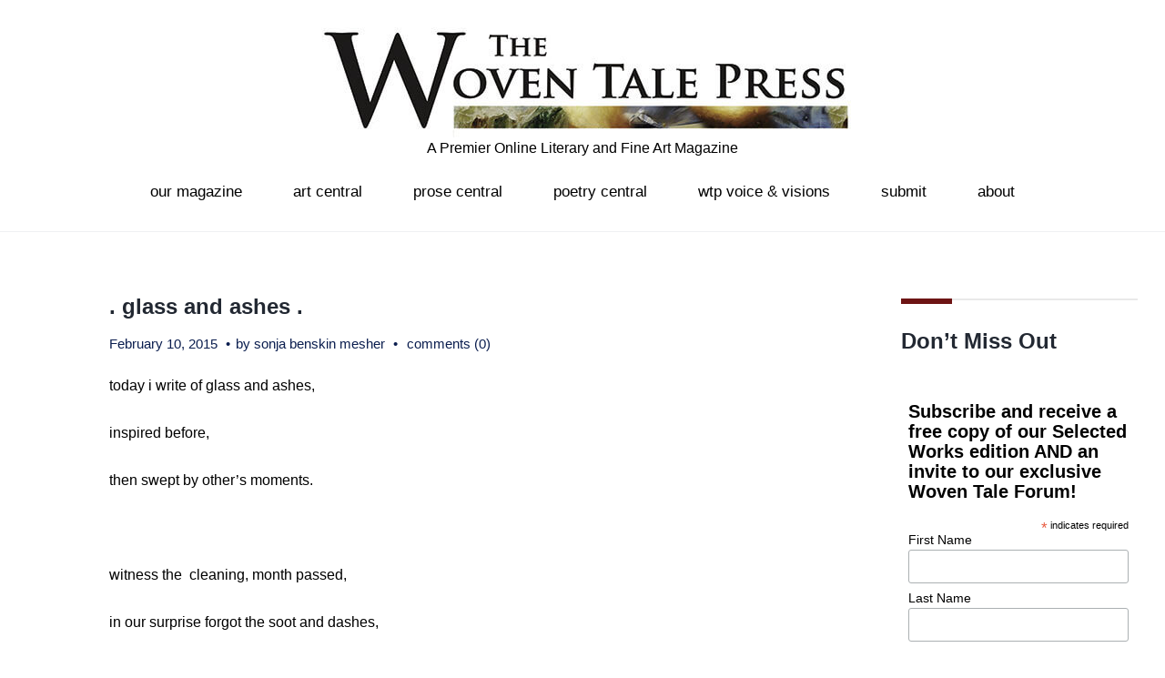

--- FILE ---
content_type: text/html; charset=UTF-8
request_url: https://www.thewoventalepress.net/2015/02/10/glass-ashes/
body_size: 15508
content:
<!DOCTYPE html>
<html lang="en-US">
<head>
<meta charset="UTF-8">
<link rel="profile" href="http://gmpg.org/xfn/11">
<link rel="pingback" href="https://www.thewoventalepress.net/xmlrpc.php">

<meta name="viewport" content="width=device-width, initial-scale=1" />
<title>. glass and ashes . &#8211; The Woven Tale Press</title>
<meta name='robots' content='max-image-preview:large' />
<link rel='dns-prefetch' href='//fonts.googleapis.com' />
<link rel="alternate" type="application/rss+xml" title="The Woven Tale Press &raquo; Feed" href="https://www.thewoventalepress.net/feed/" />
<link rel="alternate" type="application/rss+xml" title="The Woven Tale Press &raquo; Comments Feed" href="https://www.thewoventalepress.net/comments/feed/" />
<link rel="alternate" title="oEmbed (JSON)" type="application/json+oembed" href="https://www.thewoventalepress.net/wp-json/oembed/1.0/embed?url=https%3A%2F%2Fwww.thewoventalepress.net%2F2015%2F02%2F10%2Fglass-ashes%2F" />
<link rel="alternate" title="oEmbed (XML)" type="text/xml+oembed" href="https://www.thewoventalepress.net/wp-json/oembed/1.0/embed?url=https%3A%2F%2Fwww.thewoventalepress.net%2F2015%2F02%2F10%2Fglass-ashes%2F&#038;format=xml" />
<style id='wp-img-auto-sizes-contain-inline-css' type='text/css'>
img:is([sizes=auto i],[sizes^="auto," i]){contain-intrinsic-size:3000px 1500px}
/*# sourceURL=wp-img-auto-sizes-contain-inline-css */
</style>
<link rel='stylesheet' id='jquery-swiper-css' href='https://www.thewoventalepress.net/wp-content/themes/exhibita/assets/css/swiper.min.css?ver=3.3.0' type='text/css' media='all' />
<style id='wp-emoji-styles-inline-css' type='text/css'>

	img.wp-smiley, img.emoji {
		display: inline !important;
		border: none !important;
		box-shadow: none !important;
		height: 1em !important;
		width: 1em !important;
		margin: 0 0.07em !important;
		vertical-align: -0.1em !important;
		background: none !important;
		padding: 0 !important;
	}
/*# sourceURL=wp-emoji-styles-inline-css */
</style>
<style id='wp-block-library-inline-css' type='text/css'>
:root{--wp-block-synced-color:#7a00df;--wp-block-synced-color--rgb:122,0,223;--wp-bound-block-color:var(--wp-block-synced-color);--wp-editor-canvas-background:#ddd;--wp-admin-theme-color:#007cba;--wp-admin-theme-color--rgb:0,124,186;--wp-admin-theme-color-darker-10:#006ba1;--wp-admin-theme-color-darker-10--rgb:0,107,160.5;--wp-admin-theme-color-darker-20:#005a87;--wp-admin-theme-color-darker-20--rgb:0,90,135;--wp-admin-border-width-focus:2px}@media (min-resolution:192dpi){:root{--wp-admin-border-width-focus:1.5px}}.wp-element-button{cursor:pointer}:root .has-very-light-gray-background-color{background-color:#eee}:root .has-very-dark-gray-background-color{background-color:#313131}:root .has-very-light-gray-color{color:#eee}:root .has-very-dark-gray-color{color:#313131}:root .has-vivid-green-cyan-to-vivid-cyan-blue-gradient-background{background:linear-gradient(135deg,#00d084,#0693e3)}:root .has-purple-crush-gradient-background{background:linear-gradient(135deg,#34e2e4,#4721fb 50%,#ab1dfe)}:root .has-hazy-dawn-gradient-background{background:linear-gradient(135deg,#faaca8,#dad0ec)}:root .has-subdued-olive-gradient-background{background:linear-gradient(135deg,#fafae1,#67a671)}:root .has-atomic-cream-gradient-background{background:linear-gradient(135deg,#fdd79a,#004a59)}:root .has-nightshade-gradient-background{background:linear-gradient(135deg,#330968,#31cdcf)}:root .has-midnight-gradient-background{background:linear-gradient(135deg,#020381,#2874fc)}:root{--wp--preset--font-size--normal:16px;--wp--preset--font-size--huge:42px}.has-regular-font-size{font-size:1em}.has-larger-font-size{font-size:2.625em}.has-normal-font-size{font-size:var(--wp--preset--font-size--normal)}.has-huge-font-size{font-size:var(--wp--preset--font-size--huge)}.has-text-align-center{text-align:center}.has-text-align-left{text-align:left}.has-text-align-right{text-align:right}.has-fit-text{white-space:nowrap!important}#end-resizable-editor-section{display:none}.aligncenter{clear:both}.items-justified-left{justify-content:flex-start}.items-justified-center{justify-content:center}.items-justified-right{justify-content:flex-end}.items-justified-space-between{justify-content:space-between}.screen-reader-text{border:0;clip-path:inset(50%);height:1px;margin:-1px;overflow:hidden;padding:0;position:absolute;width:1px;word-wrap:normal!important}.screen-reader-text:focus{background-color:#ddd;clip-path:none;color:#444;display:block;font-size:1em;height:auto;left:5px;line-height:normal;padding:15px 23px 14px;text-decoration:none;top:5px;width:auto;z-index:100000}html :where(.has-border-color){border-style:solid}html :where([style*=border-top-color]){border-top-style:solid}html :where([style*=border-right-color]){border-right-style:solid}html :where([style*=border-bottom-color]){border-bottom-style:solid}html :where([style*=border-left-color]){border-left-style:solid}html :where([style*=border-width]){border-style:solid}html :where([style*=border-top-width]){border-top-style:solid}html :where([style*=border-right-width]){border-right-style:solid}html :where([style*=border-bottom-width]){border-bottom-style:solid}html :where([style*=border-left-width]){border-left-style:solid}html :where(img[class*=wp-image-]){height:auto;max-width:100%}:where(figure){margin:0 0 1em}html :where(.is-position-sticky){--wp-admin--admin-bar--position-offset:var(--wp-admin--admin-bar--height,0px)}@media screen and (max-width:600px){html :where(.is-position-sticky){--wp-admin--admin-bar--position-offset:0px}}

/*# sourceURL=wp-block-library-inline-css */
</style><style id='global-styles-inline-css' type='text/css'>
:root{--wp--preset--aspect-ratio--square: 1;--wp--preset--aspect-ratio--4-3: 4/3;--wp--preset--aspect-ratio--3-4: 3/4;--wp--preset--aspect-ratio--3-2: 3/2;--wp--preset--aspect-ratio--2-3: 2/3;--wp--preset--aspect-ratio--16-9: 16/9;--wp--preset--aspect-ratio--9-16: 9/16;--wp--preset--color--black: #000000;--wp--preset--color--cyan-bluish-gray: #abb8c3;--wp--preset--color--white: #ffffff;--wp--preset--color--pale-pink: #f78da7;--wp--preset--color--vivid-red: #cf2e2e;--wp--preset--color--luminous-vivid-orange: #ff6900;--wp--preset--color--luminous-vivid-amber: #fcb900;--wp--preset--color--light-green-cyan: #7bdcb5;--wp--preset--color--vivid-green-cyan: #00d084;--wp--preset--color--pale-cyan-blue: #8ed1fc;--wp--preset--color--vivid-cyan-blue: #0693e3;--wp--preset--color--vivid-purple: #9b51e0;--wp--preset--gradient--vivid-cyan-blue-to-vivid-purple: linear-gradient(135deg,rgb(6,147,227) 0%,rgb(155,81,224) 100%);--wp--preset--gradient--light-green-cyan-to-vivid-green-cyan: linear-gradient(135deg,rgb(122,220,180) 0%,rgb(0,208,130) 100%);--wp--preset--gradient--luminous-vivid-amber-to-luminous-vivid-orange: linear-gradient(135deg,rgb(252,185,0) 0%,rgb(255,105,0) 100%);--wp--preset--gradient--luminous-vivid-orange-to-vivid-red: linear-gradient(135deg,rgb(255,105,0) 0%,rgb(207,46,46) 100%);--wp--preset--gradient--very-light-gray-to-cyan-bluish-gray: linear-gradient(135deg,rgb(238,238,238) 0%,rgb(169,184,195) 100%);--wp--preset--gradient--cool-to-warm-spectrum: linear-gradient(135deg,rgb(74,234,220) 0%,rgb(151,120,209) 20%,rgb(207,42,186) 40%,rgb(238,44,130) 60%,rgb(251,105,98) 80%,rgb(254,248,76) 100%);--wp--preset--gradient--blush-light-purple: linear-gradient(135deg,rgb(255,206,236) 0%,rgb(152,150,240) 100%);--wp--preset--gradient--blush-bordeaux: linear-gradient(135deg,rgb(254,205,165) 0%,rgb(254,45,45) 50%,rgb(107,0,62) 100%);--wp--preset--gradient--luminous-dusk: linear-gradient(135deg,rgb(255,203,112) 0%,rgb(199,81,192) 50%,rgb(65,88,208) 100%);--wp--preset--gradient--pale-ocean: linear-gradient(135deg,rgb(255,245,203) 0%,rgb(182,227,212) 50%,rgb(51,167,181) 100%);--wp--preset--gradient--electric-grass: linear-gradient(135deg,rgb(202,248,128) 0%,rgb(113,206,126) 100%);--wp--preset--gradient--midnight: linear-gradient(135deg,rgb(2,3,129) 0%,rgb(40,116,252) 100%);--wp--preset--font-size--small: 13px;--wp--preset--font-size--medium: 20px;--wp--preset--font-size--large: 36px;--wp--preset--font-size--x-large: 42px;--wp--preset--spacing--20: 0.44rem;--wp--preset--spacing--30: 0.67rem;--wp--preset--spacing--40: 1rem;--wp--preset--spacing--50: 1.5rem;--wp--preset--spacing--60: 2.25rem;--wp--preset--spacing--70: 3.38rem;--wp--preset--spacing--80: 5.06rem;--wp--preset--shadow--natural: 6px 6px 9px rgba(0, 0, 0, 0.2);--wp--preset--shadow--deep: 12px 12px 50px rgba(0, 0, 0, 0.4);--wp--preset--shadow--sharp: 6px 6px 0px rgba(0, 0, 0, 0.2);--wp--preset--shadow--outlined: 6px 6px 0px -3px rgb(255, 255, 255), 6px 6px rgb(0, 0, 0);--wp--preset--shadow--crisp: 6px 6px 0px rgb(0, 0, 0);}:where(.is-layout-flex){gap: 0.5em;}:where(.is-layout-grid){gap: 0.5em;}body .is-layout-flex{display: flex;}.is-layout-flex{flex-wrap: wrap;align-items: center;}.is-layout-flex > :is(*, div){margin: 0;}body .is-layout-grid{display: grid;}.is-layout-grid > :is(*, div){margin: 0;}:where(.wp-block-columns.is-layout-flex){gap: 2em;}:where(.wp-block-columns.is-layout-grid){gap: 2em;}:where(.wp-block-post-template.is-layout-flex){gap: 1.25em;}:where(.wp-block-post-template.is-layout-grid){gap: 1.25em;}.has-black-color{color: var(--wp--preset--color--black) !important;}.has-cyan-bluish-gray-color{color: var(--wp--preset--color--cyan-bluish-gray) !important;}.has-white-color{color: var(--wp--preset--color--white) !important;}.has-pale-pink-color{color: var(--wp--preset--color--pale-pink) !important;}.has-vivid-red-color{color: var(--wp--preset--color--vivid-red) !important;}.has-luminous-vivid-orange-color{color: var(--wp--preset--color--luminous-vivid-orange) !important;}.has-luminous-vivid-amber-color{color: var(--wp--preset--color--luminous-vivid-amber) !important;}.has-light-green-cyan-color{color: var(--wp--preset--color--light-green-cyan) !important;}.has-vivid-green-cyan-color{color: var(--wp--preset--color--vivid-green-cyan) !important;}.has-pale-cyan-blue-color{color: var(--wp--preset--color--pale-cyan-blue) !important;}.has-vivid-cyan-blue-color{color: var(--wp--preset--color--vivid-cyan-blue) !important;}.has-vivid-purple-color{color: var(--wp--preset--color--vivid-purple) !important;}.has-black-background-color{background-color: var(--wp--preset--color--black) !important;}.has-cyan-bluish-gray-background-color{background-color: var(--wp--preset--color--cyan-bluish-gray) !important;}.has-white-background-color{background-color: var(--wp--preset--color--white) !important;}.has-pale-pink-background-color{background-color: var(--wp--preset--color--pale-pink) !important;}.has-vivid-red-background-color{background-color: var(--wp--preset--color--vivid-red) !important;}.has-luminous-vivid-orange-background-color{background-color: var(--wp--preset--color--luminous-vivid-orange) !important;}.has-luminous-vivid-amber-background-color{background-color: var(--wp--preset--color--luminous-vivid-amber) !important;}.has-light-green-cyan-background-color{background-color: var(--wp--preset--color--light-green-cyan) !important;}.has-vivid-green-cyan-background-color{background-color: var(--wp--preset--color--vivid-green-cyan) !important;}.has-pale-cyan-blue-background-color{background-color: var(--wp--preset--color--pale-cyan-blue) !important;}.has-vivid-cyan-blue-background-color{background-color: var(--wp--preset--color--vivid-cyan-blue) !important;}.has-vivid-purple-background-color{background-color: var(--wp--preset--color--vivid-purple) !important;}.has-black-border-color{border-color: var(--wp--preset--color--black) !important;}.has-cyan-bluish-gray-border-color{border-color: var(--wp--preset--color--cyan-bluish-gray) !important;}.has-white-border-color{border-color: var(--wp--preset--color--white) !important;}.has-pale-pink-border-color{border-color: var(--wp--preset--color--pale-pink) !important;}.has-vivid-red-border-color{border-color: var(--wp--preset--color--vivid-red) !important;}.has-luminous-vivid-orange-border-color{border-color: var(--wp--preset--color--luminous-vivid-orange) !important;}.has-luminous-vivid-amber-border-color{border-color: var(--wp--preset--color--luminous-vivid-amber) !important;}.has-light-green-cyan-border-color{border-color: var(--wp--preset--color--light-green-cyan) !important;}.has-vivid-green-cyan-border-color{border-color: var(--wp--preset--color--vivid-green-cyan) !important;}.has-pale-cyan-blue-border-color{border-color: var(--wp--preset--color--pale-cyan-blue) !important;}.has-vivid-cyan-blue-border-color{border-color: var(--wp--preset--color--vivid-cyan-blue) !important;}.has-vivid-purple-border-color{border-color: var(--wp--preset--color--vivid-purple) !important;}.has-vivid-cyan-blue-to-vivid-purple-gradient-background{background: var(--wp--preset--gradient--vivid-cyan-blue-to-vivid-purple) !important;}.has-light-green-cyan-to-vivid-green-cyan-gradient-background{background: var(--wp--preset--gradient--light-green-cyan-to-vivid-green-cyan) !important;}.has-luminous-vivid-amber-to-luminous-vivid-orange-gradient-background{background: var(--wp--preset--gradient--luminous-vivid-amber-to-luminous-vivid-orange) !important;}.has-luminous-vivid-orange-to-vivid-red-gradient-background{background: var(--wp--preset--gradient--luminous-vivid-orange-to-vivid-red) !important;}.has-very-light-gray-to-cyan-bluish-gray-gradient-background{background: var(--wp--preset--gradient--very-light-gray-to-cyan-bluish-gray) !important;}.has-cool-to-warm-spectrum-gradient-background{background: var(--wp--preset--gradient--cool-to-warm-spectrum) !important;}.has-blush-light-purple-gradient-background{background: var(--wp--preset--gradient--blush-light-purple) !important;}.has-blush-bordeaux-gradient-background{background: var(--wp--preset--gradient--blush-bordeaux) !important;}.has-luminous-dusk-gradient-background{background: var(--wp--preset--gradient--luminous-dusk) !important;}.has-pale-ocean-gradient-background{background: var(--wp--preset--gradient--pale-ocean) !important;}.has-electric-grass-gradient-background{background: var(--wp--preset--gradient--electric-grass) !important;}.has-midnight-gradient-background{background: var(--wp--preset--gradient--midnight) !important;}.has-small-font-size{font-size: var(--wp--preset--font-size--small) !important;}.has-medium-font-size{font-size: var(--wp--preset--font-size--medium) !important;}.has-large-font-size{font-size: var(--wp--preset--font-size--large) !important;}.has-x-large-font-size{font-size: var(--wp--preset--font-size--x-large) !important;}
/*# sourceURL=global-styles-inline-css */
</style>

<style id='classic-theme-styles-inline-css' type='text/css'>
/*! This file is auto-generated */
.wp-block-button__link{color:#fff;background-color:#32373c;border-radius:9999px;box-shadow:none;text-decoration:none;padding:calc(.667em + 2px) calc(1.333em + 2px);font-size:1.125em}.wp-block-file__button{background:#32373c;color:#fff;text-decoration:none}
/*# sourceURL=/wp-includes/css/classic-themes.min.css */
</style>
<link rel='stylesheet' id='mc4wp-form-themes-css' href='https://www.thewoventalepress.net/wp-content/plugins/mailchimp-for-wp/assets/css/form-themes.css?ver=4.11.1' type='text/css' media='all' />
<link rel='stylesheet' id='parent-style-css' href='https://www.thewoventalepress.net/wp-content/themes/exhibita/style.css?ver=137fb64a0cb2cb96f88c039be7a2e0d8' type='text/css' media='all' />
<link rel='stylesheet' id='child-style-css' href='https://www.thewoventalepress.net/wp-content/themes/child-theme/style.css?ver=137fb64a0cb2cb96f88c039be7a2e0d8' type='text/css' media='all' />
<link rel='stylesheet' id='cherry-google-fonts-css' href='https://fonts.googleapis.com/css?family=Playfair+Display%3A800%2C400&#038;subset=latin&#038;ver=137fb64a0cb2cb96f88c039be7a2e0d8' type='text/css' media='all' />
<link rel='stylesheet' id='font-awesome-css' href='https://www.thewoventalepress.net/wp-content/themes/exhibita/assets/css/font-awesome.min.css?ver=4.6.0' type='text/css' media='all' />
<link rel='stylesheet' id='material-icons-css' href='https://www.thewoventalepress.net/wp-content/themes/exhibita/assets/css/material-icons.min.css?ver=2.2.0' type='text/css' media='all' />
<link rel='stylesheet' id='magnific-popup-css' href='https://www.thewoventalepress.net/wp-content/themes/exhibita/assets/css/magnific-popup.min.css?ver=1.0.1' type='text/css' media='all' />
<link rel='stylesheet' id='exhibita-theme-style-css' href='https://www.thewoventalepress.net/wp-content/themes/child-theme/style.css?ver=1.0.0' type='text/css' media='all' />
<script type="text/javascript" src="https://www.thewoventalepress.net/wp-includes/js/jquery/jquery.min.js?ver=3.7.1" id="jquery-core-js"></script>
<script type="text/javascript" src="https://www.thewoventalepress.net/wp-includes/js/jquery/jquery-migrate.min.js?ver=3.4.1" id="jquery-migrate-js"></script>
<script></script><link rel="https://api.w.org/" href="https://www.thewoventalepress.net/wp-json/" /><link rel="alternate" title="JSON" type="application/json" href="https://www.thewoventalepress.net/wp-json/wp/v2/posts/3524" /><link rel="EditURI" type="application/rsd+xml" title="RSD" href="https://www.thewoventalepress.net/xmlrpc.php?rsd" />

<link rel="canonical" href="https://www.thewoventalepress.net/2015/02/10/glass-ashes/" />
<link rel='shortlink' href='https://www.thewoventalepress.net/?p=3524' />
<meta name="generator" content="Powered by WPBakery Page Builder - drag and drop page builder for WordPress."/>
<link rel="icon" href="https://www.thewoventalepress.net/wp-content/uploads/2019/01/cropped-PressAvatar2019-3-1-32x32.jpg" sizes="32x32" />
<link rel="icon" href="https://www.thewoventalepress.net/wp-content/uploads/2019/01/cropped-PressAvatar2019-3-1-192x192.jpg" sizes="192x192" />
<link rel="apple-touch-icon" href="https://www.thewoventalepress.net/wp-content/uploads/2019/01/cropped-PressAvatar2019-3-1-180x180.jpg" />
<meta name="msapplication-TileImage" content="https://www.thewoventalepress.net/wp-content/uploads/2019/01/cropped-PressAvatar2019-3-1-270x270.jpg" />
<style type="text/css">/* #Typography */body {font-style: normal;font-weight: 500;font-size: 16px;line-height: 1.5;font-family: Arial, Helvetica, sans-serif;letter-spacing: 0px;text-align: left;color: #000000;}@media (max-width: 992px) {body {font-size: 12px;}}@media (max-width: 1400px) {.sidebar {font-size: 13px;}}@media (min-width: 992px) and (max-width: 1200px) {.sidebar {font-size: 12px;}}h1 {font-style: normal;font-weight: 600;font-size: 27px;line-height: 1.1;font-family: Arial, Helvetica, sans-serif;letter-spacing: 0px;text-align: inherit;color: #222832;}h2 {font-style: normal;font-weight: 400;font-size: 16px;line-height: 1.16;font-family: 'Arial Black', Gadget, sans-serif;letter-spacing: 0px;text-align: inherit;color: #000000;}h3 {font-style: normal;font-weight: 700;font-size: 16px;line-height: 1.53;font-family: Arial, Helvetica, sans-serif;letter-spacing: 0px;text-align: inherit;color: #222832;}h4 {font-style: normal;font-weight: 700;font-size: 15px;line-height: 1.33;font-family: Arial, Helvetica, sans-serif;letter-spacing: 0px;text-align: inherit;color: #222832;}h5 {font-style: normal;font-weight: 600;font-size: 10px;line-height: 1.4;font-family: Arial, Helvetica, sans-serif;letter-spacing: 0px;text-align: inherit;color: #222832;}h6 {font-style: normal;font-weight: 400;font-size: 11px;line-height: 1.76;font-family: Arial, Helvetica, sans-serif;letter-spacing: 0px;text-align: inherit;color: #222832;}@media (min-width: 992px) {h1 { font-size: 60px; }h2 { font-size: 28px; }h3 { font-size: 26px; }h4 { font-size: 24px; }h5 { font-size: 16px; }h6 { font-size: 14px; }}a,.not-found .page-title { color: #0b1e4f; }a:hover,h1 a:hover,h2 a:hover,h3 a:hover,h4 a:hover,h5 a:hover,h6 a:hover{ color: #1e73be; }.main-title-descr h2:after{background-color: #6d1414;}/* #Invert Color Scheme */.invert { color: #ffffff; }.invert p{ color: #ffffff; }.invert h1 { color: #ffffff; }.invert h2 { color: #ffffff; }.invert h3 { color: #ffffff; }.invert h4 { color: #ffffff; }.invert h5 { color: #000000; }.invert h6 { color: #000000; }.invert a:hover { color: #2258d6; }/* #Layout */@media (min-width: 1200px) {.container, .isStuck #main-menu {max-width: 1730px;}}.sidebar{background-color: #ffffff;}/* #Elements */blockquote, kbd, tt, var {color: #000000;}blockquote:before, blockquote cite, ol li:before {color: #7c9dbf;}blockquote a:hover {color: #0b1e4f;}code {font-style: normal;font-weight: 500;font-size: 16px;line-height: 1.5;font-family: Arial, Helvetica, sans-serif;letter-spacing: 0px;background: #7c9dbf;color: #ffffff;}select {background-color: #ffffff;}.site-main ul >li:before{background-color: #7c9dbf;}/* #Header */.header-container {background-color: #ffffff;background-image: url();background-repeat: no-repeat;background-position: center top;background-attachment: scroll;}/* ##Logo */.site-logo {font-style: normal;font-weight: 800;font-size: 48px;font-family: 'Playfair Display', serif;}.site-logo__link, .site-logo__link:hover {color: #000000;}/* ##Top Panel */.top-panel {background-color: #ffffff;}.top-panel__message{color: #ffffff;}.top-panel__message .fa,.top-panel__message .material-icons {color: #7c9dbf;}@media (max-width: 768px) {.top-panel__message + .top-panel__search:before {background-color: #000000;}}/* Top-search*/.top-panel__search .cherry-search .search-form .search-submit{background-color: #ffffff;color: #6d1414;}.top-panel__search .cherry-search .search-form .search-submit:hover{background-color: #7c9dbf;}/* #Search Form */.search-form .search-form__submit:hover {color: #ffffff;background-color: #0b1e4f;}.top-panel .search-form__field {background-color: #ffffff;}.top-panel .search-form__submit {color: #7c9dbf;}.top-panel .search-form__submit:hover {color: #efefef;}/* #Comment, Contact, Password Forms */.comment-form .submit,.wpcf7-submit,.post-password-form label + input {color: #6d1414;border-color: #6d1414;}.comment-form .submit:hover,.wpcf7-submit:hover,.post-password-form label + input:hover {color: #ffffff;background-color: #6d1414;border-color: #6d1414;}.comment-form label > span {color: #6d1414;}.comments-title,.comment-list .children,.comment-list .comment-body {background-color: #efefef;}.comment .comment-metadata .fn {color: #6d1414;}/* #Comment respond */.comment-content{color: #000000;}.comment-respond {background-color: #efefef;}/* #Comment Reply Link */.comment-reply-link, #cancel-comment-reply-link:hover{color: #1e73be;}.comment-reply-link:hover, #cancel-comment-reply-link {color: #0b1e4f;}/* #Input Placeholders */::-webkit-input-placeholder { color: #000000; }::-moz-placeholder{ color: #000000; }:-moz-placeholder{ color: #000000; }:-ms-input-placeholder{ color: #000000; }.invert input::-webkit-input-placeholder { color: #000000; }.invert input::-moz-placeholder{ color: #000000; }.invert input:-moz-placeholder{ color: #000000; }.invert input:-ms-input-placeholder{ color: #000000; }.sidebar .search-form__field[type='search']{border-color: #6d1414;}/* #Social */.social-list a,.social-list a:hover,.share-btns__link,.share-btns__link:hover {color: #0b1e4f;}.share-btns__link:hover {color: #1e73be;}.social-list--header a{color: #6d1414;border-color: #6d1414;}.social-list--footer a{color: #d16530;border-color: #d16530;}.social-list--header a:hover {border-color: #6d1414;background-color: #6d1414;color: #ffffff;}.footer-container .social-list--footer a:hover {color: #ffffff;background-color: #6d1414;border-color: #6d1414;}/* #Social (invert scheme) */.invert .social-list a {color: #d16530;}.invert .social-list a:hover {color: #7c9dbf;}/* #Main Menu */.main-navigation li a {font-style: normal;font-weight: 400;font-size: 17px;line-height: 1;font-family: 'Arial Black', Gadget, sans-serif;letter-spacing: 0px;color: #000000;}.main-navigation > .menu > li:before{background-color: #7c9dbf;}.main-navigation > .menu > li:hover:after, .main-navigation > .menu > li.menu-hover:after, .main-navigation > .menu > li.current_page_item:after, .main-navigation > .menu > li.current_page_ancestor:after, .main-navigation > .menu > li.current-menu-item:after, .main-navigation > .menu > li.current-menu-ancestor:after{border-color: #7c9dbf transparent transparent transparent;}.main-navigation .sub-menu a .menu-item__desc{color: #ffffff;}.main-navigation .menu > li > a:hover,.main-navigation .menu > li.menu-hover > a,.main-navigation .menu > li.current_page_item > a,.main-navigation .menu > li.current_page_ancestor > a,.main-navigation .menu > li.current-menu-item > a,.main-navigation .menu > li.current-menu-ancestor > a {color: #1e73be;}.main-navigation .menu .menu-item:first-child{border-color: #000000;}.main-navigation .sub-menu a {color: #ffffff;}.main-navigation .sub-menu {background-color:#7c9dbf;}.main-navigation .sub-menu .sub-menu {background-color:#6d1414;}.main-navigation .sub-menu .sub-menu li a:hover, .main-navigation .sub-menu .sub-menu li.current-menu-item > a {color:#7c9dbf;}.main-navigation .sub-menu > li > a:hover,.main-navigation .sub-menu > li.menu-hover > a,.main-navigation .sub-menu > li.current_page_item > a,.main-navigation .sub-menu > li.current_page_ancestor > a,.main-navigation .sub-menu > li.current-menu-item > a,.main-navigation .sub-menu > li.current-menu-ancestor > a {color: #0b1e4f;}.menu-item__desc {font-style: normal;font-family: Arial, Helvetica, sans-serif;color: #000000;}.menu-toggle {font-style: normal;font-weight: 400;font-family: 'Arial Black', Gadget, sans-serif;color: #000000;}.site-header .header-container .main-navigation.isStuck {background-color: #ffffff;}@media screen and (max-width: 767px) {.main-navigation .menu .menu-item,.main-navigation .menu .menu-item .sub-menu {border-color: #000000;}.main-navigation .menu .menu-item .sub-menu .menu-item,.main-navigation .menu .menu-item .sub-menu .sub-menu {border-color: rgba(0,0,0,0.1);}}/* #Footer Menu */.footer-menu ul li:before {background-color: #ffffff;}.footer-menu__items li.current-menu-item a,.footer-menu__items li.current_page_item a,.footer-menu__items li a, .footer-menu__items li {color: #ffffff;}.footer-menu__items li.current-menu-item a,.footer-menu__items li.current_page_item a {color: #1e73be;}.footer-menu__items li.current-menu-item a:hover,.footer-menu__items li.current_page_item a:hover,.footer-menu__items li a:hover {color: #1e73be;}.main-navigation .sub-menu li.menu-item-has-children::after{border-color: transparent transparent transparent #7c9dbf;}/* #Posts List & Post single */.posts-list__item, .single-post article.post,.post_format-post-format-status,.post_format-post-format-status.posts-list__item.post-thumbnail--fullwidth {background-color: #ffffff;border-color: #1e73be;}/* #Post thumbnail */.post-thumbnail--fullwidth.has-post-thumbnail .post-thumbnail, .post-thumbnail--fullwidth .post-featured-content, .single-post article.post.has-post-thumbnail .post-thumbnail,.post-thumbnail--fullwidth.no-thumb .post-featured-content {border-color: #efefef;}/* #Entry Meta */.post__cats a,.sticky__label {border-color: #6d1414;color: #ffffff;background-color: #6d1414;}.post__cats a:hover {color: #0b1e4f;background-color: #ffffff;}.entry-meta .material-icons,.post__tags .material-icons,.entry-meta .fa,.post__tags .fa {color: rgba(109,20,20,0.3);}.entry-meta > span:before, .post__tags, .posted-by,.post-featured-content {color: #0b1e4f;}.post__tags-label {color: #6d1414;}.invert .post__cats a:hover {color: #0b1e4f;background-color: #ffffff;}/* #Post navigation */.post-navigation .nav-previous a, .post-navigation .nav-next a {font-style: normal;font-weight: 400;font-size: 14px;font-family: Arial, Helvetica, sans-serif;}@media (max-width: 1200px) {.post-navigation .nav-previous a, .post-navigation .nav-next a {font-size: 11px;}}.post-navigation a .meta-nav {color: #0b1e4f;}.post-navigation a .post-title {color: #1e73be;}.post-navigation a:before {color: #efefef;background-color: #6d1414;}.post-navigation a:hover:before {color: #7c9dbf;background-color: #ffffff;}#tm_builder_outer_content .tm_pb_button.tm_pb_ajax_more{color: #6d1414;}#tm_builder_outer_content .tm_pb_button.tm_pb_ajax_more:hover{color: #ffffff;}/* #Post Format */.format-quote .post-quote {color: #ffffff;background-color: #7c9dbf;}.post-format-link,.post-format-link:hover {color: #d16530;background-color: rgba(109,20,20,0.7);}.post_format-post-format-audio .post-format-audio {background-color: rgb(224,144,90);color: #ffffff;}.post-format-audio-caption{color: #ffffff;}.post-gallery__caption{color: #ffffff;background-color: #6d1414;}.format-image .post-featured-content .post-thumbnail__link:after, .post-gallery .post-gallery__link:after{background-color: #ffffff;color: #6d1414;}/* #Author Bio */.post-author__holder {background-color: #efefef;}.post-author__title {font-family: Arial, Helvetica, sans-serif;}.post-author__title a {color: #0b1e4f;}.post-author__title a:hover {color: #1e73be;}/* taxonomy */#tm_builder_outer_content .tm_pb_taxonomy h6{font-style: normal;font-weight: 700;font-size: 26px;font-family: Arial, Helvetica, sans-serif;color: #1e73be;}/* #Paginations */.page-numbers,.page-links a {color: #0b1e4f;}a.page-numbers:hover,.page-numbers.current,.page-links a:hover,.page-links > .page-links__item {color: #7c9dbf;}.page-numbers.next,.page-numbers.prev {color: #ffffff;background: #6d1414;}.page-numbers.next:hover,.page-numbers.prev:hover {color: #6d1414;background: #1e73be;}/* #Breadcrumbs */.breadcrumbs__title {border-color: #1e73be;}.breadcrumbs__title .page-title {color: #6d1414;}.breadcrumbs__item {font-style: normal;font-weight: 400;font-size: 17px;line-height: 1;font-family: 'Playfair Display', serif;letter-spacing: 0px;}.breadcrumbs__item-sep {color: #6d1414;}.breadcrumbs__item-link{color: #000000;}.breadcrumbs__item-target, .breadcrumbs__item-link:hover{color: #7c9dbf;}/* #Footer */.site-footer {background-color: #000000;}.site-footer p{color: #000000;}.footer-copyright{color: #ffffff;}.footer-area-wrap {background-color: #ffffff;}.footer-area-wrap ul li a {color: #0b1e4f;}.footer-area-wrap ul li a:hover {color: #1e73be;}#footer-navigation ul li a,.footer-menu ul li:before {color: #d16530;}#footer-navigation ul li a:hover {color: #2258d6;}.site-info a:hover {color: #000000;}.footer-full-width-area-wrap{background: #ad5d27;}.footer-area-wrap.invert a { color: #1e73be; }.footer-area-wrap.invert a:hover { color: #0b1e4f}.footer-area .widget ul li a {color: #000000;}.footer-area .widget ul li a:hover {color: #1e73be;}/* Main title subline */.main-title h1:after,.main-title h2:after,.main-title h3:after,.main-title h4:after,.main-title h5:after,.main-title h6:after,#tm_builder_outer_content .tm_pb_title_holder:before {background-color: #6d1414;}/* 404 *//* #ToTop button */#toTop {color: #ffffff;border-color: #7c9dbf;background: #7c9dbf;}#toTop:hover {color: #ffffff;background-color: #6d1414;border-color: #6d1414;}/* #Page Preloader */.page-preloader-cover {background-color: #ffffff;}.page-preloader div {background-color: #7c9dbf;}/* #Button Appearance Styles (regular scheme) */.btn, .submit {font-family: Arial, Helvetica, sans-serif;font-weight: 700;}.btn,.btn-default,.btn-primary,.btn-secondary,.btn-default:hover,.btn-primary:hover,.btn-secondary:hover {color: #ffffff;border-color: #6d1414;}.btn-default {background-color: #0b1e4f;border-color: #0b1e4f;}.btn-default:hover {background-color: #1e73be;border-color: #1e73be;}.btn-default:focus {box-shadow: 0 0 10px #0b1e4f;}.btn, .btn-primary {background-color: #6d1414;border-color: #6d1414;}.btn:hover, .btn-primary:hover {color: #ffffff;border-color: #1e73be;background-color: #1e73be;}.btn-secondary {background-color: #7c9dbf;border-color: #7c9dbf;}.btn-secondary:hover {background-color: rgb(99,132,166);border-color: rgb(99,132,166);}.btn-secondary:focus {box-shadow: 0 0 10px #7c9dbf;}/* #Button Appearance Styles (invert scheme) */.invert .btn-default {color: #0b1e4f;background-color: #d16530;border-color: #d16530;}.invert .btn-default:hover {color: #0b1e4f;background-color: #2258d6;border-color: #2258d6;}.invert .btn-default:focus {box-shadow: 0 0 10px #d16530;}.invert .btn-primary {color: #0b1e4f;background-color: #ffffff;border-color: #ffffff;}.invert .btn-primary:hover {color: #0b1e4f;background-color: rgb(230,230,230);border-color: rgb(230,230,230);}.invert .btn-primary:focus {box-shadow: 0 0 10px #ffffff;}.invert .btn-secondary {color: #0b1e4f;background-color: #ad5d27;border-color: #ad5d27;}.invert .btn-secondary:hover {color: #0b1e4f;background-color: rgb(148,68,14);border-color: rgb(148,68,14);}.invert .btn-secondary:focus {box-shadow: 0 0 10px #ad5d27;}/*--------------------------------------------------------------## Button--------------------------------------------------------------*/#tm_builder_outer_content .tm_pb_button_module_wrapper a.tm_pb_button.tm_pb_button_holder, #tm_builder_outer_content .tm_pb_button_module_wrapper a.tm_pb_button.tm_pb_button_holder:hover{color: #ffffff;}#tm_builder_outer_content .tm_pb_button,#tm_builder_outer_content button.tm_pb_button,#tm_builder_outer_content .tm_pb_promo .tm_pb_promo_button.tm_pb_button,#tm_builder_outer_content .tm_pb_button_module_wrapper .tm_pb_button,#tm_builder_outer_content .tm_pb_button.tm_pb_more_button,#tm_builder_outer_content .tm_pb_blog .tm_pb_post .more-link,#tm_builder_outer_content .tm_pb_button {font-weight: 700;color: #000000;}#tm_builder_outer_content .tm_pb_button:hover,#tm_builder_outer_content button.tm_pb_button:hover,#tm_builder_outer_content .tm_pb_promo .tm_pb_promo_button.tm_pb_button:hover,#tm_builder_outer_content .tm_pb_button_module_wrapper .tm_pb_button:hover,#tm_builder_outer_content .tm_pb_button.tm_pb_more_button:hover,#tm_builder_outer_content .tm_pb_blog .tm_pb_post .more-link:hover,#tm_builder_outer_content .tm_pb_button:hover {color: #ffffff;}#tm_builder_outer_content .tm_pb_button:before, #tm_builder_outer_content button.tm_pb_button:before, #tm_builder_outer_content .tm_pb_button_module_wrapper a.tm_pb_button:before, #tm_builder_outer_content a.tm_pb_button.tm_pb_more_button:before, #tm_builder_outer_content .tm_pb_blog .tm_pb_post .more-link:before{background-color: #6d1414;}#tm_builder_outer_content .tm_pb_button.tm_pb_button_holder:after, #tm_builder_outer_content .tm_pb_promo.invert .tm_pb_promo_button.tm_pb_button, #tm_builder_outer_content .tm_pb_pricing_table_button.tm_pb_button{color: #6d1414;}#tm_builder_outer_content .tm_pb_button.tm_pb_button_holder:hover:after, #tm_builder_outer_content .tm_pb_promo.invert .tm_pb_promo_button.tm_pb_button:hover, #tm_builder_outer_content .tm_pb_link_box .tm_pb_button:hover, #tm_builder_outer_content .tm_pb_pricing_table_button.tm_pb_button:hover, #tm_builder_outer_content .tm_pb_pricing_table_button.tm_pb_button:hover{color: #ffffff;}#tm_builder_outer_content .tm_pb_link_box .tm_pb_button, #tm_builder_outer_content .tm_pb_pricing_table_button.tm_pb_button {font-family: Arial, Helvetica, sans-serif;font-weight: 700;color: #000000;}/*--------------------------------------------------------------## Slider--------------------------------------------------------------*/#tm_builder_outer_content .tm_pb_slider .tm_pb_slide_description h2:before{background-color: #ffffff;}.tm_pb_slider .tm-pb-controllers a{border-color: #ffffff;color: #ffffff;}#tm_builder_outer_content .tm-pb-controllers a.tm-pb-active-control{color: #ffffff;border-color: #ffffff;background-color: #ffffff;}#tm_builder_outer_content .tm_pb_slide_content {font-weight: 500;font-size: 16px;}@media (max-width: 992px) {#tm_builder_outer_content .tm_pb_slide_content {font-size: 12px;}}#tm_builder_outer_content .tm-pb-slider-arrows a {background-color: #ffffff;}#tm_builder_outer_content .tm-pb-slider-arrows a:before {color: #6d1414;}#tm_builder_outer_content .tm-pb-slider-arrows a:hover {background-color: #7c9dbf;}#tm_builder_outer_content .tm-pb-slider-arrows a:hover:before {color: #ffffff;}#tm_builder_outer_content .tm_pb_slide_content ul {color: #6d1414;}/*--------------------------------------------------------------## Blog--------------------------------------------------------------*/#tm_builder_outer_content .tm_pb_blog_grid_wrapper .tm_pb_post_meta .published{font-family: Arial, Helvetica, sans-serif;font-weight: 700;font-size: 26px;}#tm_builder_outer_content .tm_pb_blog_grid_wrapper .tm_pb_post_meta .author.vcard,#tm_builder_outer_content .tm_pb_blog_grid_wrapper .tm_pb_post_meta .comments,#tm_builder_outer_content .tm_pb_blog_grid_wrapper .tm_pb_post_meta span{font-family: Arial, Helvetica, sans-serif;color: #000000;}#tm_builder_outer_content .tm_pb_blog_grid_wrapper .tm_pb_post_meta .author.vcard a{color: #1e73be;}#tm_builder_outer_content .tm_pb_blog_grid_wrapper .tm_pb_post_meta .comments{color: #000000;}#tm_builder_outer_content .tm_pb_blog_grid_wrapper .tm_pb_post_meta .author.vcard a:hover{color: #0b1e4f;}#tm_builder_outer_content .tm_pb_blog_grid_wrapper .tm_pb_post_meta .author.vcard:after{background-color: #000000;}#tm_builder_outer_content .tm_pb_blog_grid_wrapper .tm_pb_post__grid:before {background-color: #ad5d27;}#tm_builder_outer_content .tm_pb_blog .tm_pb_post .post-categories li a {color: #7c9dbf;background-color: #6d1414;}#tm_builder_outer_content .tm_pb_blog .tm_pb_post .entry-title a {color: #6d1414;}#tm_builder_outer_content .tm_pb_blog .tm_pb_post .entry-title a:hover {color: #7c9dbf;}#tm_builder_outer_content .tm_pb_blog .tm_pb_post .post-categories li a:hover {color: #efefef;background-color: #7c9dbf;}#tm_builder_outer_content .tm_pb_blog .tm_pb_post .author a {color: #1e73be;}#tm_builder_outer_content .tm_pb_blog .tm_pb_post .author a:hover {color: #0b1e4f;}#tm_builder_outer_content .tm_pb_blog .tm_pb_post .more-link:hover{background-color: #0b1e4f;border-color: #0b1e4f;}/*--------------------------------------------------------------## Person--------------------------------------------------------------*/#tm_builder_outer_content .tm_pb_team_member.tm_pb_module .tm_pb_team_member_wrap .tm_pb_team_member_name a{color: #0b1e4f;}#tm_builder_outer_content .tm_pb_team_member.tm_pb_module:hover .tm_pb_team_member_wrap .tm_pb_team_member_name a{color: #d16530;}#tm_builder_outer_content .tm_pb_team_member.tm_pb_module .tm_pb_team_member_wrap{background-color: #7c9dbf;}.tm_pb_builder #tm_builder_outer_content .tm_pb_team_member.tm_pb_module:hover .tm_pb_team_member_wrap{background-color: #6d1414;}.tm_pb_builder #tm_builder_outer_content .tm_pb_custom_team_member.tm_pb_module:hover .tm_pb_team_member_wrap h3 a:hover{color: #7c9dbf;}#tm_builder_outer_content .tm_pb_custom_team_member.tm_pb_module.position_bottom .tm_pb_team_member_wrap:before{border-top-color: #ad5d27;}#tm_builder_outer_content .tm_pb_team_member.tm_pb_module .tm_pb_team_member_wrap .tm_pb_member_position{color: #6d1414;}#tm_builder_outer_content .tm_pb_team_member.tm_pb_module:hover .tm_pb_team_member_wrap .tm_pb_member_position{color: #d16530;}.tm_pb_team_member_description{background-color: rgba(109,20,20,0.3);color: #ffffff;}#tm_builder_outer_content .tm_pb_custom_team_member.tm_pb_module:hover .tm_pb_team_member_wrap .tm_pb_member_social_links li a{color: #ffffff;border-color: #ffffff;}#tm_builder_outer_content .tm_pb_custom_team_member.tm_pb_module .tm_pb_team_member_wrap .tm_pb_member_social_links li a{color: #6d1414;border-color: #6d1414;}.tm_pb_member_social_links li a{color:#ffffff;}#tm_builder_outer_content .tm_pb_custom_team_member.tm_pb_module .tm_pb_member_social_links li a:hover{background-color:#ffffff;color:#7c9dbf;border-color: #ffffff;}/*--------------------------------------------------------------## Testimonial--------------------------------------------------------------*/#tm_builder_outer_content .tm_pb_testimonial .tm_pb_testimonial_description .tm_pb_testimonial_quote_icon {color: #6d1414;}#tm_builder_outer_content .tm_pb_testimonial .tm_pb_testimonial_description .tm_pb_testimonial_author {font-family: Arial, Helvetica, sans-serif;font-weight: 700;color: #6d1414;}.tm_pb_testimonial_meta{color:#7c9dbf;}.tm_pb_testimonial_meta span{color:#ad5d27;}/*--------------------------------------------------------------## Toggle--------------------------------------------------------------*/#tm_builder_outer_content .tm_pb_toggle .tm_pb_toggle_title, #tm_builder_outer_content .tm_pb_toggle .tm_pb_toggle_title:before {color: #ffffff;}#tm_builder_outer_content .tm_pb_toggle.tm_pb_toggle_close .tm_pb_toggle_title {background-color: #6d1414;}#tm_builder_outer_content .tm_pb_toggle.tm_pb_toggle_open .tm_pb_toggle_title {color: #6d1414;background-color: #ffffff;}#tm_builder_outer_content .tm_pb_toggle.tm_pb_toggle_open .tm_pb_toggle_title:before{color: #6d1414;}#tm_builder_outer_content .tm_pb_toggle .tm_pb_toggle_content {background-color: #ffffff;}/*--------------------------------------------------------------## Tabs--------------------------------------------------------------*/#tm_builder_outer_content .tm_pb_tabs .tm_pb_tabs_controls a {color: #7c9dbf;}@media (max-width: 768px) {#tm_builder_outer_content.tm_builder_outer_content .tm_pb_tabs.tm_pb_module .tm_pb_tabs_controls li.tm_pb_tab_active a, #tm_builder_outer_content.tm_builder_outer_content .tm_pb_tabs.tm_pb_module .tm_pb_tabs_controls li a:hover {color: #7c9dbf!important;}}#tm_builder_outer_content .tm_pb_tabs .tm_pb_tabs_controls li.tm_pb_tab_active{border-bottom-color: #7c9dbf;}#tm_builder_outer_content .tm_pb_tabs .tm_pb_tabs_controls li:hover{border-bottom-color: #7c9dbf;}/*--------------------------------------------------------------## Countdown timer--------------------------------------------------------------*/#tm_builder_outer_content .tm_pb_countdown_timer .tm_pb_countdown_timer_container .section .countdown-sep {color: #6d1414;}#tm_builder_outer_content .tm_pb_countdown_timer.invert .tm_pb_countdown_timer_container .section .countdown-sep {color: #ffffff;}/*--------------------------------------------------------------## Misc--------------------------------------------------------------*/#tm_builder_outer_content .hr-line-accent-elemet:after {background-color: #6d1414;}#tm_builder_outer_content .tm_pb_social_media_follow .tm_pb_social_icon a {color: #7c9dbf;border-color: #6d1414;}#tm_builder_outer_content .tm_pb_social_media_follow .tm_pb_social_icon a:hover {color: #0b1e4f ;border-color: #0b1e4f;background-color: #0b1e4f;}/* #Booked */.widget_booked_calendar .booked-calendar-wrap .booked-calendar thead tr {background:#6d1414;}.widget_booked_calendar .booked-calendar-wrap .booked-calendar thead .backToMonth {color: rgba(124,157,191,0.5);}.widget_booked_calendar .booked-calendar-wrap .booked-calendar thead .backToMonth:hover {color: rgba(124,157,191,0.8);}.widget_booked_calendar .booked-calendar-wrap .booked-calendar tbody tr.week td .tooltipster {border-color: #6d1414;background-color: #ffffff;}.widget_booked_calendar .booked-calendar-wrap .booked-calendar tbody tr.week td:hover .tooltipster {background-color: #6d1414;border-color: #6d1414;}.widget_booked_calendar .booked-calendar-wrap .booked-calendar tbody tr.week td:hover .tooltipster .number{color: #1e73be !important;}.widget_booked_calendar .booked-calendar tbody .number {color: #1e73be}.widget_booked_calendar .booked-calendar-wrap .booked-calendar tbody tr.week td.active {border-color: rgba(255,255,255,0.45);background-color: #ffffff;}.widget_booked_calendar .booked-calendar-wrap .booked-calendar tbody tr.week td .number,.widget_booked_calendar .booked-calendar-wrap .booked-calendar tbody tr.week td .tooltipster .number,.widget_booked_calendar .booked-calendar-wrap .booked-calendar tbody tr.week td.active .number,.widget_booked_calendar .booked-calendar-wrap .booked-calendar thead tr.days th{color: #0b1e4f !important;}.widget_booked_calendar .booked-calendar-wrap .booked-calendar tbody tr.entryBlock {background-color: #ffffff;}.widget_booked_calendar .booked-calendar-wrap .booked-calendar tbody tr.entryBlock td {border-color: #ffffff;}.mptt-shortcode-wrapper .mptt-shortcode-table thead tr.mptt-shortcode-row th {font-family: Arial, Helvetica, sans-serif;font-weight: 700;}.single-mp-event .mptt-main-wrapper .mptt-content {background-color: #ad5d27;}.mptt-main-wrapper .event-title{font-style: normal;font-weight: 400;font-size: 23px;line-height: 1.16;font-family: 'Arial Black', Gadget, sans-serif;letter-spacing: 0px;color: #000000;}.mptt-sidebar .mptt-widget p {color: #000000;}.mptt-container .widgettitle {font-style: normal;font-weight: 700;font-size: 20px;line-height: 1.33;font-family: Arial, Helvetica, sans-serif;letter-spacing: 0px;color: #222832;}.mptt-container .widgettitle:before {background-color: #6d1414;}#content .upcoming-events-widget .mptt-widget.events-list .event {border-color: #0b1e4f;color: #000000;background-color: #ad5d27;}.mptt-widget.events-list .column-title:before, .mptt-widget.events-list .timeslot:before,.single .events-list .event:before {color: #6d1414;}.mptt-shortcode-wrapper table.mptt-shortcode-table tbody tr:nth-child(2n+1){background-color: #ffffff;}/* #Widgets */.widget-title:before {background-color: #6d1414;}.tm_pb_widget_area .widget-title:after {background-color: #1e73be;}/* #Widgets (defaults) */.widget li {color: #0b1e4f;}/* #Widget Calendar */.widget_calendar caption, .widget_calendar th, .widget_calendar tfoot td a {font-style: normal;font-weight: 400;}.widget_calendar caption {color: #ffffff;background-color: #6d1414;}.widget_calendar th {color: #6d1414;}.widget_calendar tbody td a {color: #1e73be;}.widget_calendar tbody td a:hover {color: #ffffff;border-color: #6d1414;background-color: #6d1414;}.widget_calendar tfoot td a {color: #1e73be;}.widget_calendar tfoot td a:hover {color: #6d1414;}/* #Widget Tag Cloud */.widget_tag_cloud a {color: #1e73be;}.widget_tag_cloud a:hover {color: #0b1e4f;}/* #Widget Recent Posts */.widget_recent_entries .post-date {color: #6d1414;}/* #Widget Recent Comments */.widget_recent_comments .recentcomments, .widget_recent_comments .comment-author-link {color: #6d1414;}/* #Widget Recent Posts && Comments */.widget_recent_entries a, .widget_recent_comments .recentcomments a {font-style: normal;font-weight: 400;font-size: 14px;line-height: 1.76;font-family: Arial, Helvetica, sans-serif;letter-spacing: 0px;color: #222832;}.widget_recent_entries a:hover, .widget_recent_comments .recentcomments a:hover {color: #0b1e4f;}/* Gallery */.tm-pg_front_gallery-grid .tm_pg_gallery-item_label, .tm-pg_front_gallery-masonry .tm_pg_gallery-item_label, .tm-pg_front_gallery-justify .tm_pg_gallery-item_label{background-color: #7c9dbf;}.tm-pg_front_gallery-grid .tm_pg_gallery-item_title, .tm-pg_front_gallery-masonry .tm_pg_gallery-item_title, .tm-pg_front_gallery-justify .tm_pg_gallery-item_title{color:#ffffff;font-size: 24px;}.tm-pg_front_gallery-grid .tm_pg_gallery-item_counter, .tm-pg_front_gallery-masonry .tm_pg_gallery-item_counter, .tm-pg_front_gallery-justify .tm_pg_gallery-item_counter{color:#7c9dbf;}.tm-pg_front_gallery-tabs li.active a, .tm-pg_front_gallery-tabs li:hover a{color:#7c9dbf;}.tm-pg_front_gallery-tabs li a:after, .tm-pg_front_gallery-tabs li.active a:after{background-color:#7c9dbf;}.tm_pg_gallery-item-wrapper::after{background-color: #7c9dbf;}/* #Widget Contact Info */.contact-information-widget__inner li{color: #6d1414}.contact-information-widget__inner li span{color: #7c9dbf}.widget-taxonomy-tiles__content::before{background-color: #6d1414;}.widget-taxonomy-tiles__inner:hover .widget-taxonomy-tiles__content::before {background-color: #7c9dbf;}.widget-taxonomy-tiles__content a:hover {color: #0b1e4f;}.invert .widget-image-grid__content::before{background: #7c9dbf;}.invert .widget-image-grid__title a:hover,.invert .widget-image-grid__link:hover {color: #6d1414;}/* #Carousel */.swiper-pagination-bullet {background-color: #6d1414;}.swiper-button-next,.swiper-button-prev {color: #ffffff;background-color: #7c9dbf;}.swiper-button-next:not(.swiper-button-disabled):hover, .swiper-button-prev:not(.swiper-button-disabled):hover {color: #6d1414;background-color: #ffffff;}.smart-slider__instance .sp-arrow {color: #d16530;background-color: #7c9dbf;}.smart-slider__instance .sp-next-arrow:hover,.smart-slider__instance .sp-previous-arrow:hover {color: #d16530;background-color: #6d1414;}.smart-slider__instance .sp-selected-thumbnail {border-color: #6d1414;}.smart-slider__instance .sp-image-container:after {background: rgba(124,157,191,0.5);}.instagram__cover {background-color: rgba(0,0,0,0.51);}.subscribe-block__submit {font-family: Arial, Helvetica, sans-serif;font-weight: 700;color: #000000;border-color: #6d1414;}.footer-full-width-area.widget-area .subscribe-block__input[type='email']{border-bottom-color: #6d1414;}.subscribe-block__submit {color: #6d1414;}.invert .subscribe-block__submit{color: #1e73be;}.subscribe-block__submit:hover {color: #ffffff;}.subscribe-block__submit:before{background-color: #6d1414;}.invert .subscribe-block__submit:before{background-color: #7c9dbf;}.invert .subscribe-block__submit:hover{color: #0b1e4f;}.subscribe-block .widget-title{font-size: 28px;font-weight: 400;}.subscribe-block .subscribe-block__message, .follow-block .follow-block__message{font-size: 16px;}.subscribe-block .subscribe-block__input-group .subscribe-block__submit{background: rgba(209,101,48,0.05);}div .follow-block .menu-item a {font-family: Arial, Helvetica, sans-serif;font-weight: 700;color: #000000;border-color: #ffffff;background-color: #ffffff;}div .follow-block .menu-item a:hover {color: #ffffff;border-color: #6d1414;background-color: #6d1414;}.invert div .follow-block .menu-item a:hover {color: #6d1414;border-color: #1e73be;background-color: #1e73be;}.sidebar .follow-block .menu-item a {color: #ffffff;border-color: #6d1414;background-color: #6d1414;}.sidebar .follow-block .menu-item a:hover {color: #ffffff;border-color: #7c9dbf;background-color: #7c9dbf;}.follow-block .widget-title{font-size: 28px;font-weight: 400;}.sidebar .subscribe-block__input[type='email']{border-bottom-color:#6d1414;}.about-author_content {background-color: #ffffff;}</style>		<style type="text/css" id="wp-custom-css">
			




#tm_builder_outer_content .tm_pb_module .wp-caption.aligncenter img{
  display: block;
  margin-left: auto;
  margin-right: auto;
}








.post-thumbnail--fullwidth.has-post-thumbnail .post-thumbnail img, .post-thumbnail--fullwidth.no-thumb .post-featured-content img, .single-post article.post.has-post-thumbnail .post-thumbnail img {
    display:none;
}




@media (min-width: 768px){
.single-post article.post {
    padding: 0% 10% 0 10%;
}
	.single-post article.post.has-post-thumbnail .post-thumbnail {
text-align:center;
}
}

.main-navigation #top-menu{
    display: block; 
    margin: 0;
    padding-left: 0;
    list-style: none;
}


@media (max-width: 988px){
  .wp-caption {
    /* Force the box to be 100% */
    width: 100% !important;
  }
  #content .wp-caption a img {
    /* Scale down if too big */
    max-width: 99.03225806%; /* 614/620 */
    height: auto;
  }
}		</style>
		<noscript><style> .wpb_animate_when_almost_visible { opacity: 1; }</style></noscript></head>

<body class="wp-singular post-template-default single single-post postid-3524 single-format-image wp-theme-exhibita wp-child-theme-child-theme group-blog header-layout-centered header-layout-boxed content-layout-boxed footer-layout-boxed blog-default position-one-right-sidebar sidebar-1-4 wpb-js-composer js-comp-ver-8.5 vc_responsive">
<div class="page-preloader-cover">
			<div class="page-preloader">
				<div class="bounce1"></div>
				<div class="bounce2"></div>
				<div class="bounce3"></div>
			</div>
		</div><div id="page" class="site">
	<a class="skip-link screen-reader-text" href="#content">Skip to content</a>
	<header id="masthead" class="site-header centered container" role="banner">
						<div class="header-container">
			<div class="header-container_wrap">
				
<div class="header-container__flex">
	<div class="header-container__center">
		<div class="site-branding">
						<div class="site-logo"><a class="site-logo__link" href="https://www.thewoventalepress.net/" rel="home"><img src="https://www.thewoventalepress.net/wp-content/uploads/2019/02/thewoventalepress.jpg" alt="The Woven Tale Press" class="site-link__img"  width="590" height="121"></a></div>			<div class="site-description">A Premier Online Literary and Fine Art Magazine</div>		</div>

			<nav id="site-navigation" class="main-navigation" role="navigation">
		<button class="menu-toggle" aria-controls="main-menu" aria-expanded="false">
			<i class="menu-toggle__icon fa fa-bars" aria-hidden="true"></i>
			Menu		</button>
		<ul id="main-menu" class="menu"><li id="menu-item-31214" class="menu-item menu-item-type-post_type menu-item-object-page menu-item-has-children menu-item-31214"><a href="https://www.thewoventalepress.net/2020-wtp-magazine/">Our Magazine</a>
<ul class="sub-menu">
	<li id="menu-item-31569" class="menu-item menu-item-type-post_type menu-item-object-page menu-item-31569"><a href="https://www.thewoventalepress.net/2020-wtp-issue-archive/">WTP  Issues</a></li>
	<li id="menu-item-31878" class="menu-item menu-item-type-custom menu-item-object-custom menu-item-31878"><a href="https://www.magcloud.com/user/thewoventalepress">WTP Print Edition</a></li>
</ul>
</li>
<li id="menu-item-33631" class="menu-item menu-item-type-post_type menu-item-object-page menu-item-33631"><a href="https://www.thewoventalepress.net/2020-art-archive/">Art Central</a></li>
<li id="menu-item-33663" class="menu-item menu-item-type-post_type menu-item-object-page menu-item-33663"><a href="https://www.thewoventalepress.net/2020-prose-archive/">Prose Central</a></li>
<li id="menu-item-33669" class="menu-item menu-item-type-post_type menu-item-object-page menu-item-33669"><a href="https://www.thewoventalepress.net/2020-poetry-archive/">Poetry Central</a></li>
<li id="menu-item-33673" class="menu-item menu-item-type-post_type menu-item-object-page menu-item-33673"><a href="https://www.thewoventalepress.net/wtp-voice-visions/">WTP Voice &#038; Visions</a></li>
<li id="menu-item-31161" class="menu-item menu-item-type-post_type menu-item-object-page menu-item-31161"><a href="https://www.thewoventalepress.net/2020-submit/">Submit</a></li>
<li id="menu-item-31162" class="menu-item menu-item-type-post_type menu-item-object-page menu-item-has-children menu-item-31162"><a href="https://www.thewoventalepress.net/2020-about/">About</a>
<ul class="sub-menu">
	<li id="menu-item-33651" class="menu-item menu-item-type-post_type menu-item-object-page menu-item-33651"><a href="https://www.thewoventalepress.net/store/">Bookstore</a></li>
	<li id="menu-item-31597" class="menu-item menu-item-type-post_type menu-item-object-page menu-item-31597"><a href="https://www.thewoventalepress.net/supporting-the-arts/">Donate</a></li>
</ul>
</li>
</ul>	</nav><!-- #site-navigation -->
		</div>
	
</div>			</div>
		</div><!-- .header-container -->
	</header><!-- #masthead -->

	<div id="content" class="site-content container">

	
	
	<div class="site-content_wrap container">

		
		<div class="row">

			<div id="primary" class="col-md-12 col-lg-9">

				
				<main id="main" class="site-main" role="main">

					<article id="post-3524" class="post-3524 post type-post status-publish format-image has-post-thumbnail hentry category-member-posts post_format-post-format-image has-thumb">

	
	<figure class="post-thumbnail">
		<img class="post-thumbnail__img wp-post-image" src="https://www.thewoventalepress.net/wp-content/uploads/2015/02/2012-09-27-16-11-03-600x510.jpg" alt=". glass and ashes .">
		
			</figure><!-- .post-thumbnail -->

	<header class="entry-header">
			<h4 class="entry-title"><a href="https://www.thewoventalepress.net/2015/02/10/glass-ashes/" rel="bookmark">. glass and ashes .</a></h4>		</header><!-- .entry-header -->

	<header class="entry-header">

	
		<div class="entry-meta">
			<span class="post__date">
				<a href="https://www.thewoventalepress.net/2015/02/10/"  class="post__date-link" ><time datetime="2015-02-10T08:14:37-05:00" title="2015-02-10T08:14:37-05:00">February 10, 2015</time></a>			</span>

			
			<span class="posted-by">by <a href="https://www.thewoventalepress.net/author/sonja/"  class="posted-by__author" rel="author">sonja benskin mesher</a></span>
			<span class="post__comments">
				<a href="https://www.thewoventalepress.net/2015/02/10/glass-ashes/#respond"  class="post__comments-link">comments (0)</a>			</span>
		</div><!-- .entry-meta -->

	
	
	<div class="entry-content">
		<p>today i write of glass and ashes,</p>
<p>inspired before,</p>
<p>then swept by other’s moments.</p>
<p>&nbsp;</p>
<p>witness the  cleaning, month passed,</p>
<p>in our surprise forgot the soot and dashes,</p>
<p>to burnish wax.         today, a small task.</p>
<p>a small task to help</p>
<p>those words look old.</p>
<p>&nbsp;</p>
<p>©sbm</p>
<p>&nbsp;</p>
<p>&nbsp;</p>
			</div><!-- .entry-content -->

	<footer class="entry-footer">
		<div class="share-btns__list "><h6 class="share-btns__label">Like this post? Share it!</h6><div class="share-btns__item facebook-item"><a class="share-btns__link" href="https://www.facebook.com/sharer/sharer.php?u=https%3A%2F%2Fwww.thewoventalepress.net%2F2015%2F02%2F10%2Fglass-ashes%2F&amp;t=.+glass+and+ashes+." target="_blank" rel="nofollow" title="Share on Facebook"><i class="fa fa-facebook"></i><span class="share-btns__label screen-reader-text">Facebook</span></a></div><div class="share-btns__item twitter-item"><a class="share-btns__link" href="https://twitter.com/intent/tweet?url=https%3A%2F%2Fwww.thewoventalepress.net%2F2015%2F02%2F10%2Fglass-ashes%2F&amp;text=.+glass+and+ashes+." target="_blank" rel="nofollow" title="Share on Twitter"><i class="fa fa-twitter"></i><span class="share-btns__label screen-reader-text">Twitter</span></a></div><div class="share-btns__item google-plus-item"><a class="share-btns__link" href="https://plus.google.com/share?url=https%3A%2F%2Fwww.thewoventalepress.net%2F2015%2F02%2F10%2Fglass-ashes%2F" target="_blank" rel="nofollow" title="Share on Google+"><i class="fa fa-google-plus"></i><span class="share-btns__label screen-reader-text">Google+</span></a></div><div class="share-btns__item linkedin-item"><a class="share-btns__link" href="http://www.linkedin.com/shareArticle?mini=true&amp;url=https%3A%2F%2Fwww.thewoventalepress.net%2F2015%2F02%2F10%2Fglass-ashes%2F&amp;title=.+glass+and+ashes+.&amp;summary=today+i+write+of+glass+and+ashes%2C+inspired+before%2C+then+swept+by+other%E2%80%99s+moments.+%26nbsp%3B+witness+the%C2%A0+cleaning%2C+month+passed%2C+in+our+surprise+forgot+the+soot+and+dashes%2C+to+burnish+wax.%C2%A0%C2%A0%C2%A0%C2%A0%C2%A0%C2%A0%C2%A0%C2%A0+today%2C+a+small+task.+a+small+task+to+help+those+words+look+old.+%26nbsp%3B+%C2%A9sbm+%26nbsp%3B+%26nbsp%3B&amp;source=https%3A%2F%2Fwww.thewoventalepress.net%2F2015%2F02%2F10%2Fglass-ashes%2F" target="_blank" rel="nofollow" title="Share on LinkedIn"><i class="fa fa-linkedin"></i><span class="share-btns__label screen-reader-text">LinkedIn</span></a></div><div class="share-btns__item pinterest-item"><a class="share-btns__link" href="https://www.pinterest.com/pin/create/button/?url=https%3A%2F%2Fwww.thewoventalepress.net%2F2015%2F02%2F10%2Fglass-ashes%2F&amp;description=.+glass+and+ashes+.&amp;media=https%3A%2F%2Fwww.thewoventalepress.net%2Fwp-content%2Fuploads%2F2015%2F02%2F2012-09-27-16-11-03.jpg" target="_blank" rel="nofollow" title="Share on Pinterest"><i class="fa fa-pinterest"></i><span class="share-btns__label screen-reader-text">Pinterest</span></a></div></div>
		
			</footer><!-- .entry-footer -->

	
	<nav class="navigation post-navigation" aria-label="Posts">
		<h2 class="screen-reader-text">Post navigation</h2>
		<div class="nav-links"><div class="nav-previous"><a href="https://www.thewoventalepress.net/2015/02/08/travel-journaling-tips/" rel="prev"><div class="meta-nav" aria-hidden="true">Previous Post</div><div class="post-title">Travel Art Journaling Tips</div></a></div><div class="nav-next"><a href="https://www.thewoventalepress.net/2015/02/13/write-fright/" rel="next"><div class="meta-nav" aria-hidden="true">Next Post</div><div class="post-title">Write Fright</div></a></div></div>
	</nav>
</article><!-- #post-## -->
				</main><!-- #main -->

				
			</div><!-- #primary -->

			
<div id="sidebar" class="col-md-12 col-lg-3 sidebar widget-area" role="complementary"><aside id="custom_html-8" class="widget_text widget widget_custom_html"><h4 class="widget-title">Don&#8217;t Miss Out</h4><div class="textwidget custom-html-widget"><!-- Begin Mailchimp Signup Form -->
<link href="//cdn-images.mailchimp.com/embedcode/classic-10_7.css" rel="stylesheet" type="text/css">
<style type="text/css">
	#mc_embed_signup{background:#fff; clear:left; font:14px Helvetica,Arial,sans-serif; }
	/* Add your own Mailchimp form style overrides in your site stylesheet or in this style block.
	   We recommend moving this block and the preceding CSS link to the HEAD of your HTML file. */
</style>
<div id="mc_embed_signup">
<form action="https://thewoventalepress.us11.list-manage.com/subscribe/post?u=d6d63d217428b808342adac47&amp;id=5a5d51bebd" method="post" id="mc-embedded-subscribe-form" name="mc-embedded-subscribe-form" class="validate" target="_blank" novalidate>
    <div id="mc_embed_signup_scroll">
	<h2>Subscribe and receive a free copy of our Selected Works edition AND an invite to our exclusive Woven Tale Forum!</h2>
<div class="indicates-required"><span class="asterisk">*</span> indicates required</div>
<div class="mc-field-group">
	<label for="mce-MMERGE1">First Name </label>
	<input type="text" value="" name="MMERGE1" class="" id="mce-MMERGE1">
</div>
<div class="mc-field-group">
	<label for="mce-MMERGE3">Last Name </label>
	<input type="text" value="" name="MMERGE3" class="" id="mce-MMERGE3">
</div>
<div class="mc-field-group">
	<label for="mce-EMAIL">Email Address  <span class="asterisk">*</span>
</label>
	<input type="email" value="" name="EMAIL" class="required email" id="mce-EMAIL">
</div>
<div class="mc-field-group input-group">
    <strong>Subscribe Options (free) </strong>
    <ul><li><input type="checkbox" value="1" name="group[21][1]" id="mce-group[21]-21-0"><label for="mce-group[21]-21-0">The Woven Tale Press magazine</label></li>
<li><input type="checkbox" value="2" name="group[21][2]" id="mce-group[21]-21-1"><label for="mce-group[21]-21-1">The newsletter</label></li>
</ul>
</div>
	<div id="mce-responses" class="clear">
		<div class="response" id="mce-error-response" style="display:none"></div>
		<div class="response" id="mce-success-response" style="display:none"></div>
	</div>    <!-- real people should not fill this in and expect good things - do not remove this or risk form bot signups-->
    <div style="position: absolute; left: -5000px;" aria-hidden="true"><input type="text" name="b_d6d63d217428b808342adac47_5a5d51bebd" tabindex="-1" value=""></div>
    <div class="clear"><input type="submit" value="Subscribe" name="subscribe" id="mc-embedded-subscribe" class="button"></div>
    </div>
</form>
</div>
<script type='text/javascript' src='//s3.amazonaws.com/downloads.mailchimp.com/js/mc-validate.js'></script><script type='text/javascript'>(function($) {window.fnames = new Array(); window.ftypes = new Array();fnames[1]='MMERGE1';ftypes[1]='text';fnames[3]='MMERGE3';ftypes[3]='text';fnames[0]='EMAIL';ftypes[0]='email';}(jQuery));var $mcj = jQuery.noConflict(true);</script>
<!--End mc_embed_signup--></div></aside></div>
		</div><!-- .row -->

		
	</div><!-- .container -->

	

	</div><!-- #content -->

	<footer id="colophon" class="site-footer centered container" role="contentinfo">
		
<div class="footer-full-width-area-wrap">
	<div class="container">
			</div>
</div>

<div class="footer-area-wrap">
	<div class="container">
		<section id="footer-area" class="footer-area widget-area row"><aside id="text-23" class="col-xs-12 col-sm-4 col-md-4  widget widget_text">			<div class="textwidget"><p>info: wtp@thewoventalepress.net</p>
</div>
		</aside><aside id="text-22" class="col-xs-12 col-sm-4 col-md-4  widget widget_text">			<div class="textwidget"><p>Woven Tale Press LLC</p>
<p>&nbsp;</p>
</div>
		</aside><aside id="search-2" class="col-xs-12 col-sm-4 col-md-4  widget widget_search"><form role="search" method="get" class="search-form" action="https://www.thewoventalepress.net/">
	<label>
		<span class="screen-reader-text">Search for:</span>
		<input type="search" class="search-form__field"
			placeholder="Search &hellip;"
			value="" name="s"
			title="Search for:" />
	</label>
	<button type="submit" class="search-form__submit btn btn-primary"><i class="material-icons">search</i></button>
</form></aside></section>	</div>
</div>

<div class="footer-container">
	<div class="site-info container">
		<div class="site-info__mid-box">
			<div class="footer-copyright">Copyright 2013-2026 Woven Tale Press LLC</div>				<nav id="footer-navigation" class="footer-menu" role="navigation">
	<ul id="footer-menu-items" class="footer-menu__items"><li class="menu-item menu-item-type-post_type menu-item-object-page menu-item-31214"><a href="https://www.thewoventalepress.net/2020-wtp-magazine/">Our Magazine</a></li>
<li class="menu-item menu-item-type-post_type menu-item-object-page menu-item-33631"><a href="https://www.thewoventalepress.net/2020-art-archive/">Art Central</a></li>
<li class="menu-item menu-item-type-post_type menu-item-object-page menu-item-33663"><a href="https://www.thewoventalepress.net/2020-prose-archive/">Prose Central</a></li>
<li class="menu-item menu-item-type-post_type menu-item-object-page menu-item-33669"><a href="https://www.thewoventalepress.net/2020-poetry-archive/">Poetry Central</a></li>
<li class="menu-item menu-item-type-post_type menu-item-object-page menu-item-33673"><a href="https://www.thewoventalepress.net/wtp-voice-visions/">WTP Voice &#038; Visions</a></li>
<li class="menu-item menu-item-type-post_type menu-item-object-page menu-item-31161"><a href="https://www.thewoventalepress.net/2020-submit/">Submit</a></li>
<li class="menu-item menu-item-type-post_type menu-item-object-page menu-item-31162"><a href="https://www.thewoventalepress.net/2020-about/">About</a></li>
</ul>	</nav><!-- #footer-navigation -->
						</div>
	</div><!-- .site-info -->
</div><!-- .container -->
	</footer><!-- #colophon -->
</div><!-- #page -->

<script type="speculationrules">
{"prefetch":[{"source":"document","where":{"and":[{"href_matches":"/*"},{"not":{"href_matches":["/wp-*.php","/wp-admin/*","/wp-content/uploads/*","/wp-content/*","/wp-content/plugins/*","/wp-content/themes/child-theme/*","/wp-content/themes/exhibita/*","/*\\?(.+)"]}},{"not":{"selector_matches":"a[rel~=\"nofollow\"]"}},{"not":{"selector_matches":".no-prefetch, .no-prefetch a"}}]},"eagerness":"conservative"}]}
</script>
<script type="text/javascript" id="cherry-js-core-js-extra">
/* <![CDATA[ */
var wp_load_style = ["wp-img-auto-sizes-contain.css","jquery-swiper.css","wp-emoji-styles.css","wp-block-library.css","classic-theme-styles.css","mc4wp-form-themes.css","parent-style.css","child-style.css","cherry-google-fonts.css","exhibita-theme-style.css"];
var wp_load_script = ["cherry-js-core.js","jquery-swiper.js","cherry-post-formats.js","exhibita-theme-script.js"];
var cherry_ajax = "bc2c957b98";
var ui_init_object = {"auto_init":"false","targets":[]};
//# sourceURL=cherry-js-core-js-extra
/* ]]> */
</script>
<script type="text/javascript" src="https://www.thewoventalepress.net/wp-content/themes/exhibita/cherry-framework/modules/cherry-js-core/assets/js/min/cherry-js-core.min.js?ver=1.1.2" id="cherry-js-core-js"></script>
<script type="text/javascript" id="cherry-js-core-js-after">
/* <![CDATA[ */
function CherryCSSCollector(){"use strict";var t,e=window.CherryCollectedCSS;void 0!==e&&(t=document.createElement("style"),t.setAttribute("title",e.title),t.setAttribute("type",e.type),t.textContent=e.css,document.head.appendChild(t))}CherryCSSCollector();
//# sourceURL=cherry-js-core-js-after
/* ]]> */
</script>
<script type="text/javascript" src="https://www.thewoventalepress.net/wp-content/themes/exhibita/assets/js/swiper.jquery.min.js?ver=3.3.0" id="jquery-swiper-js"></script>
<script type="text/javascript" src="https://www.thewoventalepress.net/wp-content/themes/exhibita/cherry-framework/modules/cherry-post-formats-api/assets/js/min/cherry-post-formats.min.js?ver=1.1.0" id="cherry-post-formats-js"></script>
<script type="text/javascript" src="https://www.thewoventalepress.net/wp-includes/js/hoverIntent.min.js?ver=1.10.2" id="hoverIntent-js"></script>
<script type="text/javascript" src="https://www.thewoventalepress.net/wp-content/themes/exhibita/assets/js/super-guacamole.min.js?ver=1.0.0" id="super-guacamole-js"></script>
<script type="text/javascript" src="https://www.thewoventalepress.net/wp-content/themes/exhibita/assets/js/jquery.stickup.js?ver=1.0.0" id="jquery-stickup-js"></script>
<script type="text/javascript" src="https://www.thewoventalepress.net/wp-content/themes/exhibita/assets/js/jquery.ui.totop.min.js?ver=1.2.0" id="jquery-totop-js"></script>
<script type="text/javascript" id="exhibita-theme-script-js-extra">
/* <![CDATA[ */
var exhibita = {"ajaxurl":"https://www.thewoventalepress.net/wp-admin/admin-ajax.php","labels":{"totop_button":"","hidden_menu_items_title":"More"}};
//# sourceURL=exhibita-theme-script-js-extra
/* ]]> */
</script>
<script type="text/javascript" src="https://www.thewoventalepress.net/wp-content/themes/exhibita/assets/js/theme-script.js?ver=1.0.0" id="exhibita-theme-script-js"></script>
<script id="wp-emoji-settings" type="application/json">
{"baseUrl":"https://s.w.org/images/core/emoji/17.0.2/72x72/","ext":".png","svgUrl":"https://s.w.org/images/core/emoji/17.0.2/svg/","svgExt":".svg","source":{"concatemoji":"https://www.thewoventalepress.net/wp-includes/js/wp-emoji-release.min.js?ver=137fb64a0cb2cb96f88c039be7a2e0d8"}}
</script>
<script type="module">
/* <![CDATA[ */
/*! This file is auto-generated */
const a=JSON.parse(document.getElementById("wp-emoji-settings").textContent),o=(window._wpemojiSettings=a,"wpEmojiSettingsSupports"),s=["flag","emoji"];function i(e){try{var t={supportTests:e,timestamp:(new Date).valueOf()};sessionStorage.setItem(o,JSON.stringify(t))}catch(e){}}function c(e,t,n){e.clearRect(0,0,e.canvas.width,e.canvas.height),e.fillText(t,0,0);t=new Uint32Array(e.getImageData(0,0,e.canvas.width,e.canvas.height).data);e.clearRect(0,0,e.canvas.width,e.canvas.height),e.fillText(n,0,0);const a=new Uint32Array(e.getImageData(0,0,e.canvas.width,e.canvas.height).data);return t.every((e,t)=>e===a[t])}function p(e,t){e.clearRect(0,0,e.canvas.width,e.canvas.height),e.fillText(t,0,0);var n=e.getImageData(16,16,1,1);for(let e=0;e<n.data.length;e++)if(0!==n.data[e])return!1;return!0}function u(e,t,n,a){switch(t){case"flag":return n(e,"\ud83c\udff3\ufe0f\u200d\u26a7\ufe0f","\ud83c\udff3\ufe0f\u200b\u26a7\ufe0f")?!1:!n(e,"\ud83c\udde8\ud83c\uddf6","\ud83c\udde8\u200b\ud83c\uddf6")&&!n(e,"\ud83c\udff4\udb40\udc67\udb40\udc62\udb40\udc65\udb40\udc6e\udb40\udc67\udb40\udc7f","\ud83c\udff4\u200b\udb40\udc67\u200b\udb40\udc62\u200b\udb40\udc65\u200b\udb40\udc6e\u200b\udb40\udc67\u200b\udb40\udc7f");case"emoji":return!a(e,"\ud83e\u1fac8")}return!1}function f(e,t,n,a){let r;const o=(r="undefined"!=typeof WorkerGlobalScope&&self instanceof WorkerGlobalScope?new OffscreenCanvas(300,150):document.createElement("canvas")).getContext("2d",{willReadFrequently:!0}),s=(o.textBaseline="top",o.font="600 32px Arial",{});return e.forEach(e=>{s[e]=t(o,e,n,a)}),s}function r(e){var t=document.createElement("script");t.src=e,t.defer=!0,document.head.appendChild(t)}a.supports={everything:!0,everythingExceptFlag:!0},new Promise(t=>{let n=function(){try{var e=JSON.parse(sessionStorage.getItem(o));if("object"==typeof e&&"number"==typeof e.timestamp&&(new Date).valueOf()<e.timestamp+604800&&"object"==typeof e.supportTests)return e.supportTests}catch(e){}return null}();if(!n){if("undefined"!=typeof Worker&&"undefined"!=typeof OffscreenCanvas&&"undefined"!=typeof URL&&URL.createObjectURL&&"undefined"!=typeof Blob)try{var e="postMessage("+f.toString()+"("+[JSON.stringify(s),u.toString(),c.toString(),p.toString()].join(",")+"));",a=new Blob([e],{type:"text/javascript"});const r=new Worker(URL.createObjectURL(a),{name:"wpTestEmojiSupports"});return void(r.onmessage=e=>{i(n=e.data),r.terminate(),t(n)})}catch(e){}i(n=f(s,u,c,p))}t(n)}).then(e=>{for(const n in e)a.supports[n]=e[n],a.supports.everything=a.supports.everything&&a.supports[n],"flag"!==n&&(a.supports.everythingExceptFlag=a.supports.everythingExceptFlag&&a.supports[n]);var t;a.supports.everythingExceptFlag=a.supports.everythingExceptFlag&&!a.supports.flag,a.supports.everything||((t=a.source||{}).concatemoji?r(t.concatemoji):t.wpemoji&&t.twemoji&&(r(t.twemoji),r(t.wpemoji)))});
//# sourceURL=https://www.thewoventalepress.net/wp-includes/js/wp-emoji-loader.min.js
/* ]]> */
</script>
<script></script>



</body>
</html>


--- FILE ---
content_type: application/javascript
request_url: https://www.thewoventalepress.net/wp-content/themes/exhibita/assets/js/jquery.stickup.js?ver=1.0.0
body_size: 21
content:
/**
 * https://github.com/LiranCohen/stickUp
 * licensed under GNU GPL
 * Copyright @LiranCohen
 */

jQuery(
function($) {

	$(document).ready(function(){
		
		var headerHeight = $('#masthead').height();

		$.fn.stickUp = function( options ) {
			// adding a class to users div
			$(this).addClass('stuckMenu');
		}
		$(document).on('scroll', function() {
			varscroll = parseInt($(document).scrollTop());

			if(headerHeight < varscroll){
				$('.stuckMenu').addClass('isStuck');
			};

			if(varscroll < headerHeight){
				$('.stuckMenu').removeClass('isStuck');
			};

		});
	});

});
